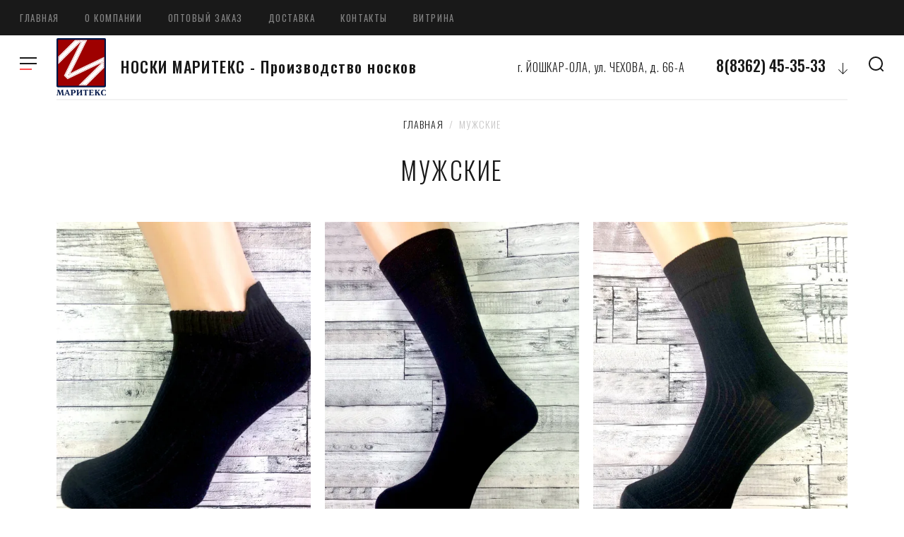

--- FILE ---
content_type: text/html; charset=utf-8
request_url: https://noski-maritex.ru/magazin/tag/muzhskie
body_size: 11810
content:

			<!doctype html>
<html lang="ru">
<head>
<meta charset="utf-8">
<meta name="robots" content="all"/>
<title>мужские</title>
<!-- assets.top -->
<meta property="og:title" content="мужские">
<meta name="twitter:title" content="мужские">
<meta property="og:description" content="мужские">
<meta name="twitter:description" content="мужские">
<meta property="og:type" content="website">
<meta property="og:url" content="https://noski-maritex.ru/magazin/tag/muzhskie">
<meta property="og:site_name" content="Носки оптом и в розницу от производителя!">
<meta property="vk:app_id" content="maritex12">
<meta name="twitter:card" content="summary">
<!-- /assets.top -->

<meta name="description" content="мужские">
<meta name="keywords" content="мужские">
<meta name="SKYPE_TOOLBAR" content="SKYPE_TOOLBAR_PARSER_COMPATIBLE">
<meta name="viewport" content="width=device-width, initial-scale=1.0, maximum-scale=1.0, user-scalable=no">
<meta name="format-detection" content="telephone=no">
<meta http-equiv="x-rim-auto-match" content="none">
<!-- JQuery -->
<script src="/g/libs/jquery/1.10.2/jquery.min.js"></script>
<!-- JQuery -->

<link href="https://fonts.googleapis.com/css?family=Oswald:300,400,500,600,700|Roboto:300,400,500,700,900&amp;subset=cyrillic,cyrillic-ext,latin-ext" rel="stylesheet">


<!-- Custom styles -->
<link rel="stylesheet" href="/g/libs/jqueryui/datepicker-and-slider/css/jquery-ui.css">
<link rel="stylesheet" href="/g/libs/lightgallery/v1.2.19/lightgallery.css">
<link rel="stylesheet" href="/g/libs/remodal/css/remodal.css">
<link rel="stylesheet" href="/g/libs/remodal/css/remodal-default-theme.css">
<!-- Custom styles -->

<!-- Common js -->
	<link rel="stylesheet" href="/g/css/styles_articles_tpl.css">

            <!-- 46b9544ffa2e5e73c3c971fe2ede35a5 -->
            <script src='/shared/s3/js/lang/ru.js'></script>
            <script src='/shared/s3/js/common.min.js'></script>
        <link rel='stylesheet' type='text/css' href='/shared/s3/css/calendar.css' /><link rel='stylesheet' type='text/css' href='/shared/highslide-4.1.13/highslide.min.css'/>
<script type='text/javascript' src='/shared/highslide-4.1.13/highslide-full.packed.js'></script>
<script type='text/javascript'>
hs.graphicsDir = '/shared/highslide-4.1.13/graphics/';
hs.outlineType = null;
hs.showCredits = false;
hs.lang={cssDirection:'ltr',loadingText:'Загрузка...',loadingTitle:'Кликните чтобы отменить',focusTitle:'Нажмите чтобы перенести вперёд',fullExpandTitle:'Увеличить',fullExpandText:'Полноэкранный',previousText:'Предыдущий',previousTitle:'Назад (стрелка влево)',nextText:'Далее',nextTitle:'Далее (стрелка вправо)',moveTitle:'Передвинуть',moveText:'Передвинуть',closeText:'Закрыть',closeTitle:'Закрыть (Esc)',resizeTitle:'Восстановить размер',playText:'Слайд-шоу',playTitle:'Слайд-шоу (пробел)',pauseText:'Пауза',pauseTitle:'Приостановить слайд-шоу (пробел)',number:'Изображение %1/%2',restoreTitle:'Нажмите чтобы посмотреть картинку, используйте мышь для перетаскивания. Используйте клавиши вперёд и назад'};</script>
<link rel="icon" href="/favicon.ico" type="image/x-icon">
<link rel="apple-touch-icon" href="/touch-icon-iphone.png">
<link rel="apple-touch-icon" sizes="76x76" href="/touch-icon-ipad.png">
<link rel="apple-touch-icon" sizes="120x120" href="/touch-icon-iphone-retina.png">
<link rel="apple-touch-icon" sizes="152x152" href="/touch-icon-ipad-retina.png">
<meta name="msapplication-TileImage" content="/touch-w8-mediumtile.png"/>
<meta name="msapplication-square70x70logo" content="/touch-w8-smalltile.png" />
<meta name="msapplication-square150x150logo" content="/touch-w8-mediumtile.png" />
<meta name="msapplication-wide310x150logo" content="/touch-w8-widetile.png" />
<meta name="msapplication-square310x310logo" content="/touch-w8-largetile.png" />

<!--s3_require-->
<link rel="stylesheet" href="/g/basestyle/1.0.1/user/user.css" type="text/css"/>
<link rel="stylesheet" href="/g/basestyle/1.0.1/user/user.red.css" type="text/css"/>
<script type="text/javascript" src="/g/basestyle/1.0.1/user/user.js" async></script>
<!--/s3_require-->
<!-- Common js -->

<!-- Shop init -->
			
		
		
		
			<link rel="stylesheet" type="text/css" href="/g/shop2v2/default/css/theme.less.css">		
			<script type="text/javascript" src="/g/printme.js"></script>
		<script type="text/javascript" src="/g/shop2v2/default/js/tpl.js"></script>
		<script type="text/javascript" src="/g/shop2v2/default/js/baron.min.js"></script>
		
			<script type="text/javascript" src="/g/shop2v2/default/js/shop2.2.js"></script>
		
	<script type="text/javascript">shop2.init({"productRefs": [],"apiHash": {"getPromoProducts":"ab6de9e4da2b6c5ae9b95c0bb76f6b74","getSearchMatches":"333b309152e1a27d263fbc9e58381401","getFolderCustomFields":"ce1f1b11ff97b993c720ff8ba43ea37d","getProductListItem":"a0b0700f106225f26c547f18ec1a4a6a","cartAddItem":"aaeabee08e6189a3cf9c158fd1a28a8f","cartRemoveItem":"33d8c4d28b81d1ca76657b1a59e8b1e6","cartUpdate":"a92f55d9f1e290a6863dab951323848d","cartRemoveCoupon":"37e614df5bcef59392c550320a492aca","cartAddCoupon":"08ed974dd2f91372a6e0bdb907a84a56","deliveryCalc":"073987d47c48bc5174970dd7d200b490","printOrder":"78c783699c29e1cde18699134e981150","cancelOrder":"b028cecaf5191910582d50f619fe4443","cancelOrderNotify":"ca51484fd6a412bf270423efcec88210","repeatOrder":"b3838bba2038e35bfdf862d1b5720a97","paymentMethods":"deec4d5538fb8691209dccf26c93bc31","compare":"2b0601063977e29c90cff11c1666b095"},"hash": null,"verId": 2651600,"mode": "tag","step": "","uri": "/magazin","IMAGES_DIR": "/d/","my": {"recommend":"\u0421 \u044d\u0442\u0438\u043c \u043f\u043e\u043a\u0443\u043f\u0430\u044e\u0442","similar":"\u043f\u043e\u0445\u043e\u0436\u0438\u0435 \u0442\u043e\u0432\u0430\u0440\u044b","buy_alias":"\u0432 \u043a\u043e\u0440\u0437\u0438\u043d\u0443","buy_kind":true,"buy_mod":true,"gr_main_folder_dop_style":true,"gr_folders_desc_wrap_div":true,"gr_cart_preview_sum":"\u0421\u0423\u041c\u041c\u0410","gr_cart_preview_version":"2.2.109-cart-preview-new","gr_cart_preview_js_new":true,"mode_catalog":true},"shop2_cart_order_payments": 1,"cf_margin_price_enabled": 0,"maps_yandex_key":"","maps_google_key":""});</script>
<style type="text/css">.product-item-thumb {width: 450px;}.product-item-thumb .product-image, .product-item-simple .product-image {height: 450px;width: 450px;}.product-item-thumb .product-amount .amount-title {width: 354px;}.product-item-thumb .product-price {width: 400px;}.shop2-product .product-side-l {width: 200px;}.shop2-product .product-image {height: 190px;width: 200px;}.shop2-product .product-thumbnails li {width: 56px;height: 56px;}</style>
<!-- Shop init -->

<!-- Custom js -->
<script src="/g/libs/lightgallery/v1.2.19/lightgallery.js" charset="utf-8"></script>
<script src="/g/libs/jquery-match-height/0.7.2/jquery.matchHeight.min.js" charset="utf-8"></script>
<script src="/g/libs/jquery-responsive-tabs/1.6.3/jquery.responsiveTabs.min.js" charset="utf-8"></script>

<script src="/g/libs/jquery-slick/1.6.0/slick.min.js"></script>

<script src="/g/libs/remodal/js/remodal.js" charset="utf-8"></script>

<script src="/g/libs/flexmenu/1.4.2/flexmenu.min.modern.js" charset="utf-8"></script>
<script src="/g/libs/waslide/js/animit.js"></script>
<script src="/g/libs/waslide/js/waslide.js"></script>

<script src="/g/libs/jquery-columnizer/jquery.columnizer.min.js"></script>

<script src="/t/v3033/images/js/lg-zoom.min.js"></script>

<script src="/g/libs/jqueryui/datepicker-and-slider/js/jquery-ui.min.js"></script>
<script src="/g/libs/jqueryui/touch_punch/jquery.ui.touch_punch.min.js"></script>
<script src="/g/s3/misc/form/shop-form/shop-form-minimal.js"></script>
<!-- Custom js -->

	

		    <link rel="stylesheet" href="/g/templates/shop2/2.109.2/css/themes/theme1/theme.scss.css">
	

<script src="/g/templates/shop2/2.109.2/js/main.js" charset="utf-8"></script>

<link rel="stylesheet" href="/t/v3033/images/css/site.addons.scss.css">
<script src="/t/v3033/images/js/site.addons.js" charset="utf-8"></script>
<!--[if lt IE 10]>
<script src="/g/libs/ie9-svg-gradient/0.0.1/ie9-svg-gradient.min.js"></script>
<script src="/g/libs/jquery-placeholder/2.0.7/jquery.placeholder.min.js"></script>
<script src="/g/libs/jquery-textshadow/0.0.1/jquery.textshadow.min.js"></script>
<script src="/g/s3/misc/ie/0.0.1/ie.js"></script>
<![endif]-->
<!--[if lt IE 9]>
<script src="/g/libs/html5shiv/html5.js"></script>
<![endif]-->
</head>
<body>
	<div class="site_wrapper">
		<header role="banner" class="site_header">
			<div class="header_top">				
				<nav class="top_menu_wr">
					<ul class="top_menu"><li class="has-child opened active"><a href="/" >Главная</a><ul class="level-2"><li><a href="/napishite-nam"  target="_blank">АКТУАЛЬНЫЙ ПРАЙС-ЛИСТ</a></li></ul></li><li><a href="/o-kompanii" >О компании</a></li><li><a href="/zakaz" >Оптовый заказ</a></li><li><a href="/dostavka" >Доставка</a></li><li><a href="/kontakty" >Контакты</a></li><li><a href="/karta-sajta-katalog" >Витрина</a></li></ul>																
				</nav>			

				<div class="header_but">
					<div class="mobile_folder_button"><span>&nbsp;</span></div>
					<a data-remodal-target="search-form" class="mobile_search_but">&nbsp;</a>
					<a data-remodal-target="contact-popap" class="mobile__cont_popap">&nbsp;</a>
					<a class="login_popap" data-remodal-target="login-form">&nbsp;</a>
									</div>
			</div>
			<div class="header_bottom">
				
				<div class="top_fixed_panel">
					<div class="top_folder_button"><span>&nbsp;</span></div>
					<a href="#search-form" class="site_search_but">&nbsp;</a>
				</div>
				
				<div class="folder_menu_pack">

				
				<div class="folder_menu_wrapper">

					<div class="folder_menu_in">
						<nav class="fixed_menu_wr">
							<div class="menu_title"><span class="menu_title_icon">&nbsp;</span>КАТАЛОГ<span class="menu_close">&nbsp;</span></div>
														    <ul class="folder_menu">
							    							    							    							    <li ><a href="/magazin/folder/zhenshchinam">ЖЕНЩИНАМ</a>
							    							    							    							    							    							    </li>
							    							    							    							    							    <li ><a href="/magazin/folder/muzhchinam">МУЖЧИНАМ</a>
							    							    							    							    							    							    </li>
							    							    							    							    							    <li ><a href="/magazin/folder/noski-detyam">ДЕТЯМ</a>
							    							    							    							    							    							    </li>
							    							    							    							    							    <li ><a href="/magazin/folder/specialnye-noski">СПЕЦИАЛЬНЫЕ НОСКИ</a>
							    							    							    							    							    							    </li>
							    							    							    							    							    <li ><a href="/magazin/folder/individualnyj-dizajn">Индивидуальный дизайн</a>
							    							    							    							    </li></ul>
							    													</nav>
					</div>
					

					<!-- mobile_folders -->
					<div class="mobile_folders_block">					
						
						<div class="burger_title_mob"><span class="menu_title_icon_mob">&nbsp;</span>КАТАЛОГ</div>

						<div class="burger_close_mob">&nbsp;</div>

						<div class="mob_folders_wrap js_mobile_folders">
							
							<ul class="mob_folders">
															         							         							         							         							    							         							              							              							                   <li ><a href="/magazin/folder/zhenshchinam">ЖЕНЩИНАМ</a>
							              							         							         							         							         							    							         							              							                   							                        </li>
							                        							                   							              							              							                   <li ><a href="/magazin/folder/muzhchinam">МУЖЧИНАМ</a>
							              							         							         							         							         							    							         							              							                   							                        </li>
							                        							                   							              							              							                   <li ><a href="/magazin/folder/noski-detyam">ДЕТЯМ</a>
							              							         							         							         							         							    							         							              							                   							                        </li>
							                        							                   							              							              							                   <li ><a href="/magazin/folder/specialnye-noski">СПЕЦИАЛЬНЫЕ НОСКИ</a>
							              							         							         							         							         							    							         							              							                   							                        </li>
							                        							                   							              							              							                   <li ><a href="/magazin/folder/individualnyj-dizajn">Индивидуальный дизайн</a>
							              							         							         							         							         							    							    							    </li>
							</ul>
						</div>


						<div class="mobile_menu_wr"></div>
			
					</div>

				</div>

				</div>
				<div class="head_center">
					<div class="site_logo">
												<a href="https://noski-maritex.ru" title="На главную страницу" class="logo_image">
							<img src="/thumb/2/C-e2omTw6vVL6mgqIl5aUw/70r82/d/logo.png" alt="" />
						</a>
																		<a href="https://noski-maritex.ru" class="logo_name">НОСКИ МАРИТЕКС - Производство носков</a>
											</div>
										<div class="top_contact">
												<div class="top_addr">г. ЙОШКАР-ОЛА, ул. ЧЕХОВА, д. 66-А</div>
												
												<div class="top_phone phone_more">
							<a href="#contact-popap" class="phone_more_btn">&nbsp;</a>							
														
								<div ><a href="tel:8(8362) 45-35-33">8(8362) 45-35-33</a></div>												
														
								<div  class="hide_phone"><a href="tel:+7 917 703 88 24">+7 917 703 88 24</a></div>												
													</div>
											</div>
										<a href="#contact-popap" class="top__cont_popap">Контакты</a>
				</div>

			</div>			
		</header> <!-- .site-header -->

		<div class="site_container">
			
						
			
			<main role="main" class="site_main_wr">
									
<div class="site-path" data-url="/"><a href="/">Главная</a>  /  мужские</div>					<h1>мужские</h1>
				
							
				
		<div class="shop2-cookies-disabled shop2-warning hide"></div>
			
	
			
				
				
		
		
		
		<div class="shop2-tags-page-before">
			
		</div>
		        


           

                                <div class="product-list-titles">
            <div class="product-list-titles-item tit_prod_name">Товар</div>
                            <div class="product-list-titles-item tit_prod_price">Цена</div>
                <div class="product-list-titles-item tit_prod_amount">Кол-во</div>
                <div class="product-list-titles-item tit_prod_btn">Купить</div>
                    </div>
        <div class="prod_list_wrap">
	    <div class="product-list product-list-thumbs ">
	                        


<form method="post" action="/magazin?mode=cart&amp;action=add" accept-charset="utf-8" class="shop2-product-item product-item">

    <input type="hidden" name="kind_id" value="2882683900" />
    <input type="hidden" name="product_id" value="2347752900" />
    <input type="hidden" name="meta" value="null" />     

    <div class="product_top">

        <div class="prod_top_left">

                        <div class="product_label">
                                                                            </div>
                       

            <div class="product_image">
                                    <a href="/magazin/product/3002-noski-dlya-skandinavskoj-hodby-chernye-razmer-27-29">
                    	                        <img src="/thumb/2/9RWjj7qyuntlD2YZUqD2pw/600r600/d/3003_hodba.jpg" alt="3003. Специальные носки для скандинавской ходьбы. Чёрные. Размер 27-29" title="3003. Специальные носки для скандинавской ходьбы. Чёрные. Размер 27-29" />
                                            </a>
                            </div>

        </div>
        
    </div>
    
    
    <div class="product_l_bottom_wr">
	    <div class="product_top_right">                       
	
	        	
	<div class="tpl-stars" style="display: none;"><div class="tpl_rating_wr"><div class="tpl-rating" style="width: 0%;"></div></div><div class="rating_count">0</div></div>
            
	
	        <div class="product-name">
	            <a href="/magazin/product/3002-noski-dlya-skandinavskoj-hodby-chernye-razmer-27-29">3003. Специальные носки для скандинавской ходьбы. Чёрные. Размер 27-29</a>
	        </div>                     
	
	        	
	        	            <div class="product-anonce">
	                Специальные носки для ходьбы. Для скандинавской ходьбы.
	            </div>
	        	
	        
	
		
	
	
					<div class="product-article"><span>Артикул:</span> 3003</div>
	
		
	        

 

		
	
	
	        	            
	        	
	    </div>
	
	    <div class="product_bottom">
	        
                            	

                        
			<div class="product-compare">
			<label>
				<input type="checkbox" value="2882683900"/>
				Добавить к сравнению
			</label>
		</div>
		
        
                            <div class="product-price">
                    	<div class="price-current">
		<strong>124</strong> руб.			</div>
                    	
                    
                </div>
                


<input type="hidden" value="3003. Специальные носки для скандинавской ходьбы. Чёрные. Размер 27-29" name="product_name" />
<input type="hidden" value="https://noski-maritex.ru/magazin/product/3002-noski-dlya-skandinavskoj-hodby-chernye-razmer-27-29" name="product_link" />            	
	    </div>
	</div>
<re-captcha data-captcha="recaptcha"
     data-name="captcha"
     data-sitekey="6LcNwrMcAAAAAOCVMf8ZlES6oZipbnEgI-K9C8ld"
     data-lang="ru"
     data-rsize="invisible"
     data-type="image"
     data-theme="light"></re-captcha></form>

                


<form method="post" action="/magazin?mode=cart&amp;action=add" accept-charset="utf-8" class="shop2-product-item product-item">

    <input type="hidden" name="kind_id" value="2903492700" />
    <input type="hidden" name="product_id" value="2368053300" />
    <input type="hidden" name="meta" value="null" />     

    <div class="product_top">

        <div class="prod_top_left">

                        <div class="product_label">
                                                                            </div>
                       

            <div class="product_image">
                                    <a href="/magazin/product/noski-specialnye-dlya-ofisa-chernye-razmer-27-29">
                    	                        <img src="/thumb/2/ou-QHuWLdVWnexiXEFH1fA/600r600/d/3001_ofis.jpg" alt="3001. Специальные носки для офиса. Чёрные. Размер 27-29" title="3001. Специальные носки для офиса. Чёрные. Размер 27-29" />
                                            </a>
                            </div>

        </div>
        
    </div>
    
    
    <div class="product_l_bottom_wr">
	    <div class="product_top_right">                       
	
	        	
	<div class="tpl-stars" style="display: none;"><div class="tpl_rating_wr"><div class="tpl-rating" style="width: 0%;"></div></div><div class="rating_count">0</div></div>
            
	
	        <div class="product-name">
	            <a href="/magazin/product/noski-specialnye-dlya-ofisa-chernye-razmer-27-29">3001. Специальные носки для офиса. Чёрные. Размер 27-29</a>
	        </div>                     
	
	        	
	        	            <div class="product-anonce">
	                Дипломатический дресс-код!
	            </div>
	        	
	        
	
		
	
	
					<div class="product-article"><span>Артикул:</span> 3001</div>
	
		
	        

 

		
	
	
	        	            
	        	
	    </div>
	
	    <div class="product_bottom">
	        
                            	

                        
			<div class="product-compare">
			<label>
				<input type="checkbox" value="2903492700"/>
				Добавить к сравнению
			</label>
		</div>
		
        
                            <div class="product-price">
                    	<div class="price-current">
		<strong>124</strong> руб.			</div>
                    	
                    
                </div>
                


<input type="hidden" value="3001. Специальные носки для офиса. Чёрные. Размер 27-29" name="product_name" />
<input type="hidden" value="https://noski-maritex.ru/magazin/product/noski-specialnye-dlya-ofisa-chernye-razmer-27-29" name="product_link" />            	
	    </div>
	</div>
<re-captcha data-captcha="recaptcha"
     data-name="captcha"
     data-sitekey="6LcNwrMcAAAAAOCVMf8ZlES6oZipbnEgI-K9C8ld"
     data-lang="ru"
     data-rsize="invisible"
     data-type="image"
     data-theme="light"></re-captcha></form>

                


<form method="post" action="/magazin?mode=cart&amp;action=add" accept-charset="utf-8" class="shop2-product-item product-item">

    <input type="hidden" name="kind_id" value="2904044500" />
    <input type="hidden" name="product_id" value="2370989100" />
    <input type="hidden" name="meta" value="null" />     

    <div class="product_top">

        <div class="prod_top_left">

                        <div class="product_label">
                                                                            </div>
                       

            <div class="product_image">
                                    <a href="/magazin/product/3002-specialnye-noski-dlya-avto-chernye-razmer-27-29">
                    	                        <img src="/thumb/2/p_P5_Jmzgs-CHkvMiGThvw/600r600/d/3002_avto.jpg" alt="Носки для путешествий и командировок за рулём автомобиля!" title="Носки для путешествий и командировок за рулём автомобиля!" />
                                            </a>
                            </div>

        </div>
        
    </div>
    
    
    <div class="product_l_bottom_wr">
	    <div class="product_top_right">                       
	
	        	
	<div class="tpl-stars" style="display: none;"><div class="tpl_rating_wr"><div class="tpl-rating" style="width: 0%;"></div></div><div class="rating_count">0</div></div>
            
	
	        <div class="product-name">
	            <a href="/magazin/product/3002-specialnye-noski-dlya-avto-chernye-razmer-27-29">Носки для путешествий и командировок за рулём автомобиля!</a>
	        </div>                     
	
	        	
	        	            <div class="product-anonce">
	                Специальные носки для поездок в автомобиле!<br />
Носки для путешествий и командировок за рулём автомобиля!<br />
Уникальные модели носков с 3D растяжимостью!<br />
<br />
Носки адаптируются под анатомические особенности ног. <br />
Кровеносные сосуды испытывают меньшую компрессию.<br />
Оригинальная резинка обеспечивает естественную циркуляцию крови.<br />
Особая вязка на подъема и голени ног создает комфорт при длительных поездках на автомобиле.
	            </div>
	        	
	        
	
		
	
	
					<div class="product-article"><span>Артикул:</span> 3002</div>
	
		
	        

 

		
	
	
	        	            
	        	
	    </div>
	
	    <div class="product_bottom">
	        
                            	

                        
			<div class="product-compare">
			<label>
				<input type="checkbox" value="2904044500"/>
				Добавить к сравнению
			</label>
		</div>
		
        
                            <div class="product-price">
                    	<div class="price-current">
		<strong>124</strong> руб.			</div>
                    	
                    
                </div>
                


<input type="hidden" value="Носки для путешествий и командировок за рулём автомобиля!" name="product_name" />
<input type="hidden" value="https://noski-maritex.ru/magazin/product/3002-specialnye-noski-dlya-avto-chernye-razmer-27-29" name="product_link" />            	
	    </div>
	</div>
<re-captcha data-captcha="recaptcha"
     data-name="captcha"
     data-sitekey="6LcNwrMcAAAAAOCVMf8ZlES6oZipbnEgI-K9C8ld"
     data-lang="ru"
     data-rsize="invisible"
     data-type="image"
     data-theme="light"></re-captcha></form>

                


<form method="post" action="/magazin?mode=cart&amp;action=add" accept-charset="utf-8" class="shop2-product-item product-item">

    <input type="hidden" name="kind_id" value="2906702700" />
    <input type="hidden" name="product_id" value="2371159500" />
    <input type="hidden" name="meta" value="null" />     

    <div class="product_top">

        <div class="prod_top_left">

                        <div class="product_label">
                                                                            </div>
                       

            <div class="product_image">
                                    <a href="/magazin/product/3004-specialnye-noski-dlya-otdyha-chernye-razmer-27-29">
                    	                        <img src="/thumb/2/nYNDqZueMjgLEcaadaknSw/600r600/d/3004_otdyh.jpg" alt="3004. Специальные носки для отдыха. Чёрные. Размер 27-29" title="3004. Специальные носки для отдыха. Чёрные. Размер 27-29" />
                                            </a>
                            </div>

        </div>
        
    </div>
    
    
    <div class="product_l_bottom_wr">
	    <div class="product_top_right">                       
	
	        	
	<div class="tpl-stars" style="display: none;"><div class="tpl_rating_wr"><div class="tpl-rating" style="width: 0%;"></div></div><div class="rating_count">0</div></div>
            
	
	        <div class="product-name">
	            <a href="/magazin/product/3004-specialnye-noski-dlya-otdyha-chernye-razmer-27-29">3004. Специальные носки для отдыха. Чёрные. Размер 27-29</a>
	        </div>                     
	
	        	
	        	            <div class="product-anonce">
	                Абсолютный комфорт ног на отдыхе!
	            </div>
	        	
	        
	
		
	
	
					<div class="product-article"><span>Артикул:</span> 3004</div>
	
		
	        

 

		
	
	
	        	            
	        	
	    </div>
	
	    <div class="product_bottom">
	        
                            	

                        
			<div class="product-compare">
			<label>
				<input type="checkbox" value="2906702700"/>
				Добавить к сравнению
			</label>
		</div>
		
        
                            <div class="product-price">
                    	<div class="price-current">
		<strong>124</strong> руб.			</div>
                    	
                    
                </div>
                


<input type="hidden" value="3004. Специальные носки для отдыха. Чёрные. Размер 27-29" name="product_name" />
<input type="hidden" value="https://noski-maritex.ru/magazin/product/3004-specialnye-noski-dlya-otdyha-chernye-razmer-27-29" name="product_link" />            	
	    </div>
	</div>
<re-captcha data-captcha="recaptcha"
     data-name="captcha"
     data-sitekey="6LcNwrMcAAAAAOCVMf8ZlES6oZipbnEgI-K9C8ld"
     data-lang="ru"
     data-rsize="invisible"
     data-type="image"
     data-theme="light"></re-captcha></form>

    
	    </div>
	</div>
		<div class="shop2-tags-page-after">
			
		</div>
		
	

	
				
		
</main> <!-- .site-main -->



			
		</div>

		<footer role="contentinfo" class="site_footer">
			<div class="footer_top">
				<nav class="bot_menu_wrap">
					<ul class="bot_menu"><li class="has-child opened active"><a href="/" >Главная</a><ul class="level-2"><li><a href="/napishite-nam"  target="_blank">АКТУАЛЬНЫЙ ПРАЙС-ЛИСТ</a></li></ul></li><li><a href="/o-kompanii" >О компании</a></li></ul><ul class="bot_menu"><li><a href="/zakaz" >Оптовый заказ</a></li><li><a href="/dostavka" >Доставка</a></li></ul><ul class="bot_menu"><li><a href="/kontakty" >Контакты</a></li><li><a href="/karta-sajta-katalog" >Витрина</a></li></ul>				</nav>
				<div class="footer_right">
					<div class="bot_form">
											</div>

					<div class="bot_contacts">
												<div class="bot_phone">
													<div><a href="tel:8(8362) 45-35-33">8(8362) 45-35-33</a></div>													
													<div><a href="tel:+7 917 703 88 24">+7 917 703 88 24</a></div>													
									
						</div>
																		<div class="bot_addr">г. ЙОШКАР-ОЛА, ул. ЧЕХОВА, д. 66-А</div>
																		<div class="soc_block">
															<a href="https://vk.com/maritex12" target=_blank>
									<img src="/thumb/2/eH3bcFlrA3qKJdMkTfuEIg/38r38/d/fgs16_vk_rounded.svg" class="soc_icon">
									<img src="/thumb/2/eF-0KIDac9QkaMmhy2yoUA/38r38/d/fgs16_vk_square.svg" class="soc_icon_hov">
								</a>
															<a href="https://www.instagram.com/mariteks/" target=_blank>
									<img src="/thumb/2/B9bM82dsl9aOAPuWAR0GDA/38r38/d/fgs16_instagram-cl-bg.svg" class="soc_icon">
									<img src="/thumb/2/gkhdSQZEsRXdRTKmG7Zr-A/38r38/d/fgs16_instagram_square.svg" class="soc_icon_hov">
								</a>
															<a href="https://noski-maritex.ru/napishite-nam" target=_blank>
									<img src="/thumb/2/tivyWfQbgW_X6YTcQA1hiA/38r38/d/napisat_ikonka.png" class="soc_icon">
									<img src="/thumb/2/9jm3kMYl9Pb6FW45Ah7C4g/38r38/d/logo.png" class="soc_icon_hov">
								</a>
													</div>
											</div>
				</div>
			</div>

			<div class="footer_bottom">
				<div class="site_name_copy">
							            		            		            		            <p>&copy; 2020 - 2026&nbsp;<span style="font-weight: 500; text-transform: uppercase;"><span style="font-size:12pt;">НОСКИ МАРИТЕКС&nbsp; &nbsp;</span> &nbsp; &nbsp; &nbsp; &nbsp; &nbsp; &nbsp; &nbsp; &nbsp; &nbsp; &nbsp; &nbsp; &nbsp; </span><br />
<span style="font-size:11pt;"><span data-mega-font-name="arial" style="font-family:Arial,Helvetica,sans-serif;"><a href="/users/agreement">Пользовательское соглашение</a><br />
<a href="/politika-konfidencialnosti">Политика конфиденциальности</a>&nbsp; &nbsp;&nbsp;</span></span><span style="color:#c0392b;"><strong><span style="font-size:18pt;"><span data-mega-font-name="arial" style="font-family:Arial,Helvetica,sans-serif;">Напишите нам:</span></span></strong></span><span style="font-size:24pt;"><span style="font-weight: 500; text-transform: uppercase;"><span style="color:#c0392b;">&nbsp;</span></span></span><br />
<a href="mailto:info@noskui-maritex.ru"><span style="font-size:18pt;"><strong><span style="color:#ffffff;">info@noskui-maritex.ru</span></strong></span></a></p>
				</div>
				
				<div class="site_counters"><!--LiveInternet counter--><a href="//www.liveinternet.ru/click"
target="_blank"><img id="licnt8F2D" width="88" height="31" style="border:0" 
title="LiveInternet: показано число просмотров за 24 часа, посетителей за 24 часа и за сегодня"
src="[data-uri]"
alt=""/></a><script>(function(d,s){d.getElementById("licnt8F2D").src=
"//counter.yadro.ru/hit?t21.3;r"+escape(d.referrer)+
((typeof(s)=="undefined")?"":";s"+s.width+"*"+s.height+"*"+
(s.colorDepth?s.colorDepth:s.pixelDepth))+";u"+escape(d.URL)+
";h"+escape(d.title.substring(0,150))+";"+Math.random()})
(document,screen)</script><!--/LiveInternet-->
<!--__INFO2026-02-02 01:00:04INFO__-->
</div>
								  <div class="site_copy"><span style='font-size:14px;' class='copyright'><!--noindex-->Компания Мегагрупп: <span style="text-decoration:underline; cursor: pointer;" onclick="javascript:window.open('https://megagr'+'oup.ru/base_shop?utm_referrer='+location.hostname)" class="copyright">разработка интернет-магазинов</span><!--/noindex--></span></div>
							</div>    
		</footer> <!-- .site-footer -->
	</div>

	<div class="remodal" data-remodal-id="login-form" role="dialog">
		<button data-remodal-action="close" class="close-button"><span>&nbsp;</span></button>
		<div class="shop2-block login-form">
	<div class="block_title">
		Кабинет
	</div>
	<div class="block_body">
				<form method="post" action="/users">
			<input type="hidden" name="mode" value="login" />
			<div class="row">				
				<label class="field text"><input type="text" placeholder="Логин" name="login" id="login" tabindex="1" value="" /></label>
			</div>
			<div class="row">						
				<label class="field password"><input type="password" placeholder="Пароль" name="password" id="password" tabindex="2" value="" /></label>
			</div>
			
			<div class="login_form_btn">
				<button type="submit" class="signin-btn" tabindex="3">Войти</button>
				
				<div class="buttons">
					<a href="/users/forgot_password" class="fogot_btn">Забыли пароль?</a>
					<a href="/users/register" class="register">Регистрация</a>					
				</div>
			</div>
		<re-captcha data-captcha="recaptcha"
     data-name="captcha"
     data-sitekey="6LcNwrMcAAAAAOCVMf8ZlES6oZipbnEgI-K9C8ld"
     data-lang="ru"
     data-rsize="invisible"
     data-type="image"
     data-theme="light"></re-captcha></form>

					<div class="g-auth__row g-auth__social-min">
								



			<div class="g-auth__personal-note">
									
			
							Я выражаю <a href="/users/agreement" target="_blank">согласие на передачу и обработку персональных данных</a> в соответствии с <a href="/users/policy" target="_blank">политикой конфиденциальности</a>
					</div>
				</div>
		
		
	</div>
</div>	</div>

	<div class="remodal" data-remodal-id="cart-prew" role="dialog">
		<button data-remodal-action="close" class="close-button"><span>&nbsp;</span></button>
		<div class="cart_popup_block">
				</div>
	</div>
	
	<div class="remodal" data-remodal-id="search-form" role="dialog">
		<button data-remodal-action="close" class="close-button"><span>&nbsp;</span></button>
		<div class="block_title">поиск</div>
		<nav class="search_catalog">
			<form action="/magazin/search" enctype="multipart/form-data" method="get" class="site__search_form">				
				<input name="search_text" type="text" id="s[name]" class="search_text" placeholder="Поиск по каталогу">
				<button class="search_but">найти</button>									
			<re-captcha data-captcha="recaptcha"
     data-name="captcha"
     data-sitekey="6LcNwrMcAAAAAOCVMf8ZlES6oZipbnEgI-K9C8ld"
     data-lang="ru"
     data-rsize="invisible"
     data-type="image"
     data-theme="light"></re-captcha></form>
		</nav>
		<div class="search_show_button">расширенный поиск</div>
		<div class="search_form_wrap">
				
    
<div class="shop2-block search-form ">
	<div class="block-title">
		Расширенный поиск		
	</div>
	<div class="block-body">
		<form action="/magazin/search" enctype="multipart/form-data">
			<input type="hidden" name="sort_by" value=""/>

							<div class="row">
					<div class="row-title">Выберите категорию:</div>
					<div class="row-body">
						<select name="s[folder_id]" id="s[folder_id]">
							<option value="">Все</option>
																																                            <option value="14407651" >
		                                 ЖЕНЩИНАМ
		                            </option>
		                        																	                            <option value="14407851" >
		                                 МУЖЧИНАМ
		                            </option>
		                        																	                            <option value="14408051" >
		                                 ДЕТЯМ
		                            </option>
		                        																	                            <option value="14412851" >
		                                 СПЕЦИАЛЬНЫЕ НОСКИ
		                            </option>
		                        																	                            <option value="222994700" >
		                                 Индивидуальный дизайн
		                            </option>
		                        													</select>
					</div>
				</div>

				<div id="shop2_search_custom_fields"></div>
						
							<div class="row">
					<div class="row-title">Цена</div>
					<div class="row-body">
						<label class="input-from">
							<input name="s[price][min]" placeholder="от" type="text" size="5" class="small" value="" /></label>
						</label>					
						<label class="input-to">
							<input name="s[price][max]" placeholder="до" type="text" size="5" class="small" value="" />
						</label>
					</div>
				</div>
			
							<div class="row">
					<label class="row-title" for="shop2-name">Название:</label>
					<div class="row-body">
						<input type="text" name="s[name]" size="20" id="shop2-name" value="" />
					</div>
				</div>
			
							<div class="row">
					<label class="row-title" for="shop2-article">Артикул:</label>
					<div class="row-body">
						<input type="text" name="s[article]" id="shop2-article" value="" />
					</div>
				</div>
			
							<div class="row">
					<label class="row-title" for="shop2-text">Текст:</label>
					<div class="row-body">
						<input type="text" name="search_text" size="20" id="shop2-text"  value="" />
					</div>
				</div>
								

						
							<div class="row">
					<div class="row-title">Производитель:</div>
					<div class="row-body">
						<select name="s[vendor_id]">
							<option value="">Все</option>          
		                    		                        <option value="70991100" >ООО &quot;Носки Маритекс&quot;</option>
		                    		                        <option value="3504451" >Производитель №1</option>
		                    		                        <option value="3506251" >Производитель №10</option>
		                    		                        <option value="3506451" >Производитель №11</option>
		                    		                        <option value="3506651" >Производитель №12</option>
		                    		                        <option value="3506851" >Производитель №13</option>
		                    		                        <option value="3507051" >Производитель №14</option>
		                    		                        <option value="3507251" >Производитель №15</option>
		                    		                        <option value="3507451" >Производитель №16</option>
		                    		                        <option value="3507651" >Производитель №17</option>
		                    		                        <option value="3507851" >Производитель №18</option>
		                    		                        <option value="3508051" >Производитель №19</option>
		                    		                        <option value="3504651" >Производитель №2</option>
		                    		                        <option value="3508251" >Производитель №20</option>
		                    		                        <option value="3508451" >Производитель №21</option>
		                    		                        <option value="3508651" >Производитель №22</option>
		                    		                        <option value="3508851" >Производитель №23</option>
		                    		                        <option value="3509051" >Производитель №24</option>
		                    		                        <option value="3509251" >Производитель №25</option>
		                    		                        <option value="3509451" >Производитель №26</option>
		                    		                        <option value="3509651" >Производитель №27</option>
		                    		                        <option value="3509851" >Производитель №28</option>
		                    		                        <option value="3510051" >Производитель №29</option>
		                    		                        <option value="3504851" >Производитель №3</option>
		                    		                        <option value="3510251" >Производитель №30</option>
		                    		                        <option value="3510451" >Производитель №31</option>
		                    		                        <option value="3510651" >Производитель №32</option>
		                    		                        <option value="3510851" >Производитель №33</option>
		                    		                        <option value="3511051" >Производитель №34</option>
		                    		                        <option value="3511251" >Производитель №35</option>
		                    		                        <option value="3511451" >Производитель №36</option>
		                    		                        <option value="3511651" >Производитель №37</option>
		                    		                        <option value="3511851" >Производитель №38</option>
		                    		                        <option value="3512051" >Производитель №39</option>
		                    		                        <option value="3505051" >Производитель №4</option>
		                    		                        <option value="3512251" >Производитель №40</option>
		                    		                        <option value="3512451" >Производитель №41</option>
		                    		                        <option value="3512651" >Производитель №42</option>
		                    		                        <option value="3512851" >Производитель №43</option>
		                    		                        <option value="3513051" >Производитель №44</option>
		                    		                        <option value="3513251" >Производитель №45</option>
		                    		                        <option value="3513451" >Производитель №46</option>
		                    		                        <option value="3513651" >Производитель №47</option>
		                    		                        <option value="3513851" >Производитель №48</option>
		                    		                        <option value="3514051" >Производитель №49</option>
		                    		                        <option value="3505251" >Производитель №5</option>
		                    		                        <option value="3514251" >Производитель №50</option>
		                    		                        <option value="3514451" >Производитель №51</option>
		                    		                        <option value="3514651" >Производитель №52</option>
		                    		                        <option value="3514851" >Производитель №53</option>
		                    		                        <option value="3515051" >Производитель №54</option>
		                    		                        <option value="3515251" >Производитель №55</option>
		                    		                        <option value="3515451" >Производитель №56</option>
		                    		                        <option value="3515651" >Производитель №57</option>
		                    		                        <option value="3515851" >Производитель №58</option>
		                    		                        <option value="3516051" >Производитель №59</option>
		                    		                        <option value="3505451" >Производитель №6</option>
		                    		                        <option value="3516251" >Производитель №60</option>
		                    		                        <option value="3516451" >Производитель №61</option>
		                    		                        <option value="3516651" >Производитель №62</option>
		                    		                        <option value="3516851" >Производитель №63</option>
		                    		                        <option value="3517051" >Производитель №64</option>
		                    		                        <option value="3517251" >Производитель №65</option>
		                    		                        <option value="3517451" >Производитель №66</option>
		                    		                        <option value="3517651" >Производитель №67</option>
		                    		                        <option value="3517851" >Производитель №68</option>
		                    		                        <option value="3505651" >Производитель №7</option>
		                    		                        <option value="3505851" >Производитель №8</option>
		                    		                        <option value="3506051" >Производитель №9</option>
		                    						</select>
					</div>
				</div>
			
							<div class="row">
					<div class="row-title">Новинка:</div>
					<div class="row-body">
						<select name="s[new]">
							<option value="">Все</option>
		                    <option value="1">да</option>
		                    <option value="0">нет</option>
						</select>
					</div>
				</div>
			
							<div class="row">
					<div class="row-title">Спецпредложение:</div>
					<div class="row-body">
						<select name="s[special]">
							<option value="">Все</option>
		                    <option value="1">да</option>
		                    <option value="0">нет</option>
						</select>
					</div>
				</div>
			
							<div class="row">
					<div class="row-title">Результатов на странице:</div>
					<div class="row-body">
						<select name="s[products_per_page]">
											            					            					            <option value="5">5</option>
				            					            					            <option value="20">20</option>
				            					            					            <option value="35">35</option>
				            					            					            <option value="50">50</option>
				            					            					            <option value="65">65</option>
				            					            					            <option value="80">80</option>
				            					            					            <option value="95">95</option>
				            						</select>
					</div>
				</div>
			
			<div class="clear-container"></div>
			<div class="row">
				<button type="submit" class="search-btn">Показать</button>
			</div>
		<re-captcha data-captcha="recaptcha"
     data-name="captcha"
     data-sitekey="6LcNwrMcAAAAAOCVMf8ZlES6oZipbnEgI-K9C8ld"
     data-lang="ru"
     data-rsize="invisible"
     data-type="image"
     data-theme="light"></re-captcha></form>
		<div class="clear-container"></div>
	</div>
</div><!-- Search Form -->		</div>		
	</div>
	
	<div class="remodal" data-remodal-id="contact-popap" role="dialog">
		<button data-remodal-action="close" class="close-button"><span>&nbsp;</span></button>
			<div class="contact_popap_wrap">
				<div class="cont_popap_title">Контакты</div>
								<div class="top_phone">
											<div><a href="tel:8(8362) 45-35-33">8(8362) 45-35-33</a></div>													
											<div><a href="tel:+7 917 703 88 24">+7 917 703 88 24</a></div>													
									</div>
												<div class="top_addr">г. ЙОШКАР-ОЛА, ул. ЧЕХОВА, д. 66-А</div>
								
								<div class="soc_block">
											<a href="https://vk.com/maritex12" target=_blank>
							<img src="/thumb/2/eH3bcFlrA3qKJdMkTfuEIg/38r38/d/fgs16_vk_rounded.svg" class="soc_icon">
							<img src="/thumb/2/eF-0KIDac9QkaMmhy2yoUA/38r38/d/fgs16_vk_square.svg" class="soc_icon_hov">
						</a>
											<a href="https://www.instagram.com/mariteks/" target=_blank>
							<img src="/thumb/2/B9bM82dsl9aOAPuWAR0GDA/38r38/d/fgs16_instagram-cl-bg.svg" class="soc_icon">
							<img src="/thumb/2/gkhdSQZEsRXdRTKmG7Zr-A/38r38/d/fgs16_instagram_square.svg" class="soc_icon_hov">
						</a>
											<a href="https://noski-maritex.ru/napishite-nam" target=_blank>
							<img src="/thumb/2/tivyWfQbgW_X6YTcQA1hiA/38r38/d/napisat_ikonka.png" class="soc_icon">
							<img src="/thumb/2/9jm3kMYl9Pb6FW45Ah7C4g/38r38/d/logo.png" class="soc_icon_hov">
						</a>
									</div>
							</div>
	</div>
	<link rel="stylesheet" href="/g/templates/shop2/2.109.2/css/global_styles.css">
	

	<script src="/t/v3033/images/js/flexFix.js"></script>
	
	
	
<!-- assets.bottom -->
<!-- </noscript></script></style> -->
<script src="/my/s3/js/site.min.js?1769681696" ></script>
<script src="/my/s3/js/site/defender.min.js?1769681696" ></script>
<script >/*<![CDATA[*/
var megacounter_key="855fb18d5f78afa5bf353167e717aec4";
(function(d){
    var s = d.createElement("script");
    s.src = "//counter.megagroup.ru/loader.js?"+new Date().getTime();
    s.async = true;
    d.getElementsByTagName("head")[0].appendChild(s);
})(document);
/*]]>*/</script>
<script >/*<![CDATA[*/
$ite.start({"sid":2629708,"vid":2651600,"aid":3165562,"stid":4,"cp":21,"active":true,"domain":"noski-maritex.ru","lang":"ru","trusted":false,"debug":false,"captcha":3,"onetap":[{"provider":"vkontakte","provider_id":"51969778","code_verifier":"MjzwMEM2lhWNj0NTNOYYGYmAV2UjE3YOD2Yj2IN2TMT"}]});
/*]]>*/</script>
<!-- /assets.bottom -->
</body>
<!-- ID -->
</html>	


--- FILE ---
content_type: text/css
request_url: https://noski-maritex.ru/t/v3033/images/css/site.addons.scss.css
body_size: 333
content:
.site_header .login_popap {
  display: none; }

@media (min-width: 960px) {
  .main_slider_wrap .slider__item_in {
    padding-top: 26.5%; }

  .main_slider_wrap .slider_counter {
    left: 70px;
    bottom: 20px; } }

.main_slider_wrap .slider__item_block picture {
  display: none; }
  @media (max-width: 768px) {
    .main_slider_wrap .slider__item_block.no_bg_style {
      background: none !important; } }
    @media (max-width: 768px) {
    .main_slider_wrap .slider__item_block.no_bg_style picture {
      display: block;
      position: absolute;
      width: 100%;
      height: 100%;
      object-fit: cover;
      top: 0;
      right: 0;
      bottom: 0;
      left: 0;
      z-index: 0; }
      .main_slider_wrap .slider__item_block.no_bg_style picture img {
        width: 100%;
        height: 100%;
        object-fit: cover; } }

[id ^= sandbox_theme_panel] {
  color: #000;
  width: 100px !important;
  font-size: 10px !important;
  right: 0 !important;
  top: auto !important;
  bottom: 0 !important; }

.price-current {
  display: none !important; }


--- FILE ---
content_type: text/javascript
request_url: https://counter.megagroup.ru/855fb18d5f78afa5bf353167e717aec4.js?r=&s=1280*720*24&u=https%3A%2F%2Fnoski-maritex.ru%2Fmagazin%2Ftag%2Fmuzhskie&t=%D0%BC%D1%83%D0%B6%D1%81%D0%BA%D0%B8%D0%B5&fv=0,0&en=1&rld=0&fr=0&callback=_sntnl1769996318648&1769996318648
body_size: 94
content:
//:1
_sntnl1769996318648({date:"Mon, 02 Feb 2026 01:38:38 GMT", res:"1"})

--- FILE ---
content_type: application/javascript
request_url: https://noski-maritex.ru/t/v3033/images/js/site.addons.js
body_size: 325
content:
/* begin 1217 */

shop2_gr.queue.topSliderInit = function() {
	var $sliderStatusNum = $('.slider_count_num');
	var $sliderStatusALL = $('.slider_count_all');
    var $mainTopSlider = $('.js_slider_init');

    $mainTopSlider.on('init reInit afterChange', function (event, slick, currentSlide, nextSlide) {        
        var i = (currentSlide ? currentSlide : 0) + 1;
        $sliderStatusNum.text(i);
        $sliderStatusALL.text(slick.slideCount);
    });

    $mainTopSlider.slick({        
        dots: false,
		arrows: true,
		infinite: true,
		speed: 1200,				
		autoplay: true,		
		draggable: true,
		slidesToShow: 1,
		fade: false,
		responsive: [
		    {
		      breakpoint: 641,
		      settings: {
		        arrows: false
		      }
		    }
		  ]
    });
}

/* end 1217 */